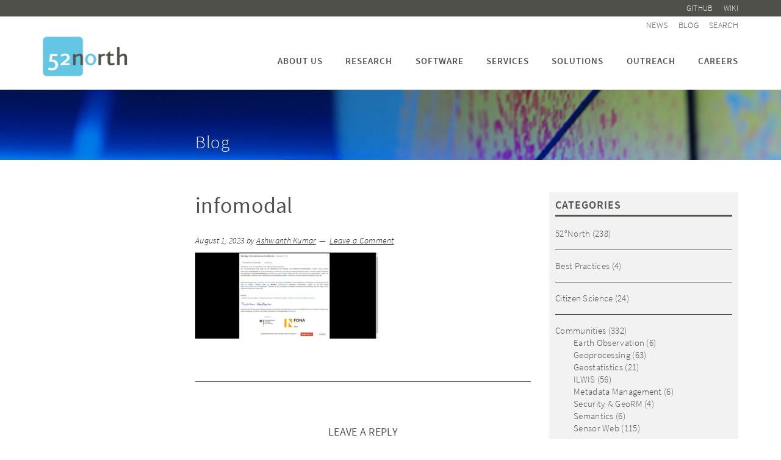

--- FILE ---
content_type: text/html; charset=UTF-8
request_url: https://blog.52north.org/2023/08/02/kommonitor-mid-term-blog/infomodal/
body_size: 11777
content:
<!DOCTYPE html>
<html lang="en-US">
<head >
<meta charset="UTF-8" />
<meta name="viewport" content="width=device-width, initial-scale=1" />
<meta name='robots' content='index, follow, max-image-preview:large, max-snippet:-1, max-video-preview:-1' />

<script>
MathJax = {
  tex: {
    inlineMath: [['$','$'],['\\(','\\)']], 
    processEscapes: true,
    tags: 'ams'
  },
  options: {
    ignoreHtmlClass: 'tex2jax_ignore|editor-rich-text'
  }
};
</script>

	<!-- This site is optimized with the Yoast SEO plugin v26.6 - https://yoast.com/wordpress/plugins/seo/ -->
	<title>infomodal - Blog - 52north</title>
	<link rel="canonical" href="https://blog.52north.org/2023/08/02/kommonitor-mid-term-blog/infomodal/" />
	<meta property="og:locale" content="en_US" />
	<meta property="og:type" content="article" />
	<meta property="og:title" content="infomodal - Blog - 52north" />
	<meta property="og:url" content="https://blog.52north.org/2023/08/02/kommonitor-mid-term-blog/infomodal/" />
	<meta property="og:site_name" content="Blog - 52north" />
	<meta property="og:image" content="https://blog.52north.org/2023/08/02/kommonitor-mid-term-blog/infomodal" />
	<meta property="og:image:width" content="512" />
	<meta property="og:image:height" content="241" />
	<meta property="og:image:type" content="image/png" />
	<meta name="twitter:card" content="summary_large_image" />
	<script type="application/ld+json" class="yoast-schema-graph">{"@context":"https://schema.org","@graph":[{"@type":"WebPage","@id":"https://blog.52north.org/2023/08/02/kommonitor-mid-term-blog/infomodal/","url":"https://blog.52north.org/2023/08/02/kommonitor-mid-term-blog/infomodal/","name":"infomodal - Blog - 52north","isPartOf":{"@id":"https://blog.52north.org/#website"},"primaryImageOfPage":{"@id":"https://blog.52north.org/2023/08/02/kommonitor-mid-term-blog/infomodal/#primaryimage"},"image":{"@id":"https://blog.52north.org/2023/08/02/kommonitor-mid-term-blog/infomodal/#primaryimage"},"thumbnailUrl":"https://blog.52north.org/wp-content/uploads/sites/2/2023/08/infomodal-e1690879050575.png","datePublished":"2023-08-01T08:27:44+00:00","breadcrumb":{"@id":"https://blog.52north.org/2023/08/02/kommonitor-mid-term-blog/infomodal/#breadcrumb"},"inLanguage":"en-US","potentialAction":[{"@type":"ReadAction","target":["https://blog.52north.org/2023/08/02/kommonitor-mid-term-blog/infomodal/"]}]},{"@type":"ImageObject","inLanguage":"en-US","@id":"https://blog.52north.org/2023/08/02/kommonitor-mid-term-blog/infomodal/#primaryimage","url":"https://blog.52north.org/wp-content/uploads/sites/2/2023/08/infomodal-e1690879050575.png","contentUrl":"https://blog.52north.org/wp-content/uploads/sites/2/2023/08/infomodal-e1690879050575.png","width":512,"height":241},{"@type":"BreadcrumbList","@id":"https://blog.52north.org/2023/08/02/kommonitor-mid-term-blog/infomodal/#breadcrumb","itemListElement":[{"@type":"ListItem","position":1,"name":"Startseite","item":"https://blog.52north.org/"},{"@type":"ListItem","position":2,"name":"KomMonitor: Migration to Angular &#8211; MidTerm Blog Post","item":"https://blog.52north.org/2023/08/02/kommonitor-mid-term-blog/"},{"@type":"ListItem","position":3,"name":"infomodal"}]},{"@type":"WebSite","@id":"https://blog.52north.org/#website","url":"https://blog.52north.org/","name":"Blog - 52north","description":"Sensor Web, Geoprocessing, Security &amp; GeoRM, Geostatistics, Semantics, 3D, Ilwis, Earth Observation","potentialAction":[{"@type":"SearchAction","target":{"@type":"EntryPoint","urlTemplate":"https://blog.52north.org/?s={search_term_string}"},"query-input":{"@type":"PropertyValueSpecification","valueRequired":true,"valueName":"search_term_string"}}],"inLanguage":"en-US"}]}</script>
	<!-- / Yoast SEO plugin. -->


<link rel='dns-prefetch' href='//cdn.jsdelivr.net' />
<link rel="alternate" type="application/rss+xml" title="Blog - 52north &raquo; Feed" href="https://blog.52north.org/feed/" />
<link rel="alternate" type="application/rss+xml" title="Blog - 52north &raquo; Comments Feed" href="https://blog.52north.org/comments/feed/" />
<link rel="alternate" type="application/rss+xml" title="Blog - 52north &raquo; infomodal Comments Feed" href="https://blog.52north.org/2023/08/02/kommonitor-mid-term-blog/infomodal/feed/" />
<link rel="alternate" title="oEmbed (JSON)" type="application/json+oembed" href="https://blog.52north.org/wp-json/oembed/1.0/embed?url=https%3A%2F%2Fblog.52north.org%2F2023%2F08%2F02%2Fkommonitor-mid-term-blog%2Finfomodal%2F" />
<link rel="alternate" title="oEmbed (XML)" type="text/xml+oembed" href="https://blog.52north.org/wp-json/oembed/1.0/embed?url=https%3A%2F%2Fblog.52north.org%2F2023%2F08%2F02%2Fkommonitor-mid-term-blog%2Finfomodal%2F&#038;format=xml" />
<style id='wp-img-auto-sizes-contain-inline-css' type='text/css'>
img:is([sizes=auto i],[sizes^="auto," i]){contain-intrinsic-size:3000px 1500px}
/*# sourceURL=wp-img-auto-sizes-contain-inline-css */
</style>
<style id='wp-emoji-styles-inline-css' type='text/css'>

	img.wp-smiley, img.emoji {
		display: inline !important;
		border: none !important;
		box-shadow: none !important;
		height: 1em !important;
		width: 1em !important;
		margin: 0 0.07em !important;
		vertical-align: -0.1em !important;
		background: none !important;
		padding: 0 !important;
	}
/*# sourceURL=wp-emoji-styles-inline-css */
</style>
<style id='wp-block-library-inline-css' type='text/css'>
:root{--wp-block-synced-color:#7a00df;--wp-block-synced-color--rgb:122,0,223;--wp-bound-block-color:var(--wp-block-synced-color);--wp-editor-canvas-background:#ddd;--wp-admin-theme-color:#007cba;--wp-admin-theme-color--rgb:0,124,186;--wp-admin-theme-color-darker-10:#006ba1;--wp-admin-theme-color-darker-10--rgb:0,107,160.5;--wp-admin-theme-color-darker-20:#005a87;--wp-admin-theme-color-darker-20--rgb:0,90,135;--wp-admin-border-width-focus:2px}@media (min-resolution:192dpi){:root{--wp-admin-border-width-focus:1.5px}}.wp-element-button{cursor:pointer}:root .has-very-light-gray-background-color{background-color:#eee}:root .has-very-dark-gray-background-color{background-color:#313131}:root .has-very-light-gray-color{color:#eee}:root .has-very-dark-gray-color{color:#313131}:root .has-vivid-green-cyan-to-vivid-cyan-blue-gradient-background{background:linear-gradient(135deg,#00d084,#0693e3)}:root .has-purple-crush-gradient-background{background:linear-gradient(135deg,#34e2e4,#4721fb 50%,#ab1dfe)}:root .has-hazy-dawn-gradient-background{background:linear-gradient(135deg,#faaca8,#dad0ec)}:root .has-subdued-olive-gradient-background{background:linear-gradient(135deg,#fafae1,#67a671)}:root .has-atomic-cream-gradient-background{background:linear-gradient(135deg,#fdd79a,#004a59)}:root .has-nightshade-gradient-background{background:linear-gradient(135deg,#330968,#31cdcf)}:root .has-midnight-gradient-background{background:linear-gradient(135deg,#020381,#2874fc)}:root{--wp--preset--font-size--normal:16px;--wp--preset--font-size--huge:42px}.has-regular-font-size{font-size:1em}.has-larger-font-size{font-size:2.625em}.has-normal-font-size{font-size:var(--wp--preset--font-size--normal)}.has-huge-font-size{font-size:var(--wp--preset--font-size--huge)}.has-text-align-center{text-align:center}.has-text-align-left{text-align:left}.has-text-align-right{text-align:right}.has-fit-text{white-space:nowrap!important}#end-resizable-editor-section{display:none}.aligncenter{clear:both}.items-justified-left{justify-content:flex-start}.items-justified-center{justify-content:center}.items-justified-right{justify-content:flex-end}.items-justified-space-between{justify-content:space-between}.screen-reader-text{border:0;clip-path:inset(50%);height:1px;margin:-1px;overflow:hidden;padding:0;position:absolute;width:1px;word-wrap:normal!important}.screen-reader-text:focus{background-color:#ddd;clip-path:none;color:#444;display:block;font-size:1em;height:auto;left:5px;line-height:normal;padding:15px 23px 14px;text-decoration:none;top:5px;width:auto;z-index:100000}html :where(.has-border-color){border-style:solid}html :where([style*=border-top-color]){border-top-style:solid}html :where([style*=border-right-color]){border-right-style:solid}html :where([style*=border-bottom-color]){border-bottom-style:solid}html :where([style*=border-left-color]){border-left-style:solid}html :where([style*=border-width]){border-style:solid}html :where([style*=border-top-width]){border-top-style:solid}html :where([style*=border-right-width]){border-right-style:solid}html :where([style*=border-bottom-width]){border-bottom-style:solid}html :where([style*=border-left-width]){border-left-style:solid}html :where(img[class*=wp-image-]){height:auto;max-width:100%}:where(figure){margin:0 0 1em}html :where(.is-position-sticky){--wp-admin--admin-bar--position-offset:var(--wp-admin--admin-bar--height,0px)}@media screen and (max-width:600px){html :where(.is-position-sticky){--wp-admin--admin-bar--position-offset:0px}}

/*# sourceURL=wp-block-library-inline-css */
</style><style id='global-styles-inline-css' type='text/css'>
:root{--wp--preset--aspect-ratio--square: 1;--wp--preset--aspect-ratio--4-3: 4/3;--wp--preset--aspect-ratio--3-4: 3/4;--wp--preset--aspect-ratio--3-2: 3/2;--wp--preset--aspect-ratio--2-3: 2/3;--wp--preset--aspect-ratio--16-9: 16/9;--wp--preset--aspect-ratio--9-16: 9/16;--wp--preset--color--black: #000000;--wp--preset--color--cyan-bluish-gray: #abb8c3;--wp--preset--color--white: #ffffff;--wp--preset--color--pale-pink: #f78da7;--wp--preset--color--vivid-red: #cf2e2e;--wp--preset--color--luminous-vivid-orange: #ff6900;--wp--preset--color--luminous-vivid-amber: #fcb900;--wp--preset--color--light-green-cyan: #7bdcb5;--wp--preset--color--vivid-green-cyan: #00d084;--wp--preset--color--pale-cyan-blue: #8ed1fc;--wp--preset--color--vivid-cyan-blue: #0693e3;--wp--preset--color--vivid-purple: #9b51e0;--wp--preset--gradient--vivid-cyan-blue-to-vivid-purple: linear-gradient(135deg,rgb(6,147,227) 0%,rgb(155,81,224) 100%);--wp--preset--gradient--light-green-cyan-to-vivid-green-cyan: linear-gradient(135deg,rgb(122,220,180) 0%,rgb(0,208,130) 100%);--wp--preset--gradient--luminous-vivid-amber-to-luminous-vivid-orange: linear-gradient(135deg,rgb(252,185,0) 0%,rgb(255,105,0) 100%);--wp--preset--gradient--luminous-vivid-orange-to-vivid-red: linear-gradient(135deg,rgb(255,105,0) 0%,rgb(207,46,46) 100%);--wp--preset--gradient--very-light-gray-to-cyan-bluish-gray: linear-gradient(135deg,rgb(238,238,238) 0%,rgb(169,184,195) 100%);--wp--preset--gradient--cool-to-warm-spectrum: linear-gradient(135deg,rgb(74,234,220) 0%,rgb(151,120,209) 20%,rgb(207,42,186) 40%,rgb(238,44,130) 60%,rgb(251,105,98) 80%,rgb(254,248,76) 100%);--wp--preset--gradient--blush-light-purple: linear-gradient(135deg,rgb(255,206,236) 0%,rgb(152,150,240) 100%);--wp--preset--gradient--blush-bordeaux: linear-gradient(135deg,rgb(254,205,165) 0%,rgb(254,45,45) 50%,rgb(107,0,62) 100%);--wp--preset--gradient--luminous-dusk: linear-gradient(135deg,rgb(255,203,112) 0%,rgb(199,81,192) 50%,rgb(65,88,208) 100%);--wp--preset--gradient--pale-ocean: linear-gradient(135deg,rgb(255,245,203) 0%,rgb(182,227,212) 50%,rgb(51,167,181) 100%);--wp--preset--gradient--electric-grass: linear-gradient(135deg,rgb(202,248,128) 0%,rgb(113,206,126) 100%);--wp--preset--gradient--midnight: linear-gradient(135deg,rgb(2,3,129) 0%,rgb(40,116,252) 100%);--wp--preset--font-size--small: 13px;--wp--preset--font-size--medium: 20px;--wp--preset--font-size--large: 36px;--wp--preset--font-size--x-large: 42px;--wp--preset--spacing--20: 0.44rem;--wp--preset--spacing--30: 0.67rem;--wp--preset--spacing--40: 1rem;--wp--preset--spacing--50: 1.5rem;--wp--preset--spacing--60: 2.25rem;--wp--preset--spacing--70: 3.38rem;--wp--preset--spacing--80: 5.06rem;--wp--preset--shadow--natural: 6px 6px 9px rgba(0, 0, 0, 0.2);--wp--preset--shadow--deep: 12px 12px 50px rgba(0, 0, 0, 0.4);--wp--preset--shadow--sharp: 6px 6px 0px rgba(0, 0, 0, 0.2);--wp--preset--shadow--outlined: 6px 6px 0px -3px rgb(255, 255, 255), 6px 6px rgb(0, 0, 0);--wp--preset--shadow--crisp: 6px 6px 0px rgb(0, 0, 0);}:where(.is-layout-flex){gap: 0.5em;}:where(.is-layout-grid){gap: 0.5em;}body .is-layout-flex{display: flex;}.is-layout-flex{flex-wrap: wrap;align-items: center;}.is-layout-flex > :is(*, div){margin: 0;}body .is-layout-grid{display: grid;}.is-layout-grid > :is(*, div){margin: 0;}:where(.wp-block-columns.is-layout-flex){gap: 2em;}:where(.wp-block-columns.is-layout-grid){gap: 2em;}:where(.wp-block-post-template.is-layout-flex){gap: 1.25em;}:where(.wp-block-post-template.is-layout-grid){gap: 1.25em;}.has-black-color{color: var(--wp--preset--color--black) !important;}.has-cyan-bluish-gray-color{color: var(--wp--preset--color--cyan-bluish-gray) !important;}.has-white-color{color: var(--wp--preset--color--white) !important;}.has-pale-pink-color{color: var(--wp--preset--color--pale-pink) !important;}.has-vivid-red-color{color: var(--wp--preset--color--vivid-red) !important;}.has-luminous-vivid-orange-color{color: var(--wp--preset--color--luminous-vivid-orange) !important;}.has-luminous-vivid-amber-color{color: var(--wp--preset--color--luminous-vivid-amber) !important;}.has-light-green-cyan-color{color: var(--wp--preset--color--light-green-cyan) !important;}.has-vivid-green-cyan-color{color: var(--wp--preset--color--vivid-green-cyan) !important;}.has-pale-cyan-blue-color{color: var(--wp--preset--color--pale-cyan-blue) !important;}.has-vivid-cyan-blue-color{color: var(--wp--preset--color--vivid-cyan-blue) !important;}.has-vivid-purple-color{color: var(--wp--preset--color--vivid-purple) !important;}.has-black-background-color{background-color: var(--wp--preset--color--black) !important;}.has-cyan-bluish-gray-background-color{background-color: var(--wp--preset--color--cyan-bluish-gray) !important;}.has-white-background-color{background-color: var(--wp--preset--color--white) !important;}.has-pale-pink-background-color{background-color: var(--wp--preset--color--pale-pink) !important;}.has-vivid-red-background-color{background-color: var(--wp--preset--color--vivid-red) !important;}.has-luminous-vivid-orange-background-color{background-color: var(--wp--preset--color--luminous-vivid-orange) !important;}.has-luminous-vivid-amber-background-color{background-color: var(--wp--preset--color--luminous-vivid-amber) !important;}.has-light-green-cyan-background-color{background-color: var(--wp--preset--color--light-green-cyan) !important;}.has-vivid-green-cyan-background-color{background-color: var(--wp--preset--color--vivid-green-cyan) !important;}.has-pale-cyan-blue-background-color{background-color: var(--wp--preset--color--pale-cyan-blue) !important;}.has-vivid-cyan-blue-background-color{background-color: var(--wp--preset--color--vivid-cyan-blue) !important;}.has-vivid-purple-background-color{background-color: var(--wp--preset--color--vivid-purple) !important;}.has-black-border-color{border-color: var(--wp--preset--color--black) !important;}.has-cyan-bluish-gray-border-color{border-color: var(--wp--preset--color--cyan-bluish-gray) !important;}.has-white-border-color{border-color: var(--wp--preset--color--white) !important;}.has-pale-pink-border-color{border-color: var(--wp--preset--color--pale-pink) !important;}.has-vivid-red-border-color{border-color: var(--wp--preset--color--vivid-red) !important;}.has-luminous-vivid-orange-border-color{border-color: var(--wp--preset--color--luminous-vivid-orange) !important;}.has-luminous-vivid-amber-border-color{border-color: var(--wp--preset--color--luminous-vivid-amber) !important;}.has-light-green-cyan-border-color{border-color: var(--wp--preset--color--light-green-cyan) !important;}.has-vivid-green-cyan-border-color{border-color: var(--wp--preset--color--vivid-green-cyan) !important;}.has-pale-cyan-blue-border-color{border-color: var(--wp--preset--color--pale-cyan-blue) !important;}.has-vivid-cyan-blue-border-color{border-color: var(--wp--preset--color--vivid-cyan-blue) !important;}.has-vivid-purple-border-color{border-color: var(--wp--preset--color--vivid-purple) !important;}.has-vivid-cyan-blue-to-vivid-purple-gradient-background{background: var(--wp--preset--gradient--vivid-cyan-blue-to-vivid-purple) !important;}.has-light-green-cyan-to-vivid-green-cyan-gradient-background{background: var(--wp--preset--gradient--light-green-cyan-to-vivid-green-cyan) !important;}.has-luminous-vivid-amber-to-luminous-vivid-orange-gradient-background{background: var(--wp--preset--gradient--luminous-vivid-amber-to-luminous-vivid-orange) !important;}.has-luminous-vivid-orange-to-vivid-red-gradient-background{background: var(--wp--preset--gradient--luminous-vivid-orange-to-vivid-red) !important;}.has-very-light-gray-to-cyan-bluish-gray-gradient-background{background: var(--wp--preset--gradient--very-light-gray-to-cyan-bluish-gray) !important;}.has-cool-to-warm-spectrum-gradient-background{background: var(--wp--preset--gradient--cool-to-warm-spectrum) !important;}.has-blush-light-purple-gradient-background{background: var(--wp--preset--gradient--blush-light-purple) !important;}.has-blush-bordeaux-gradient-background{background: var(--wp--preset--gradient--blush-bordeaux) !important;}.has-luminous-dusk-gradient-background{background: var(--wp--preset--gradient--luminous-dusk) !important;}.has-pale-ocean-gradient-background{background: var(--wp--preset--gradient--pale-ocean) !important;}.has-electric-grass-gradient-background{background: var(--wp--preset--gradient--electric-grass) !important;}.has-midnight-gradient-background{background: var(--wp--preset--gradient--midnight) !important;}.has-small-font-size{font-size: var(--wp--preset--font-size--small) !important;}.has-medium-font-size{font-size: var(--wp--preset--font-size--medium) !important;}.has-large-font-size{font-size: var(--wp--preset--font-size--large) !important;}.has-x-large-font-size{font-size: var(--wp--preset--font-size--x-large) !important;}
/*# sourceURL=global-styles-inline-css */
</style>

<style id='classic-theme-styles-inline-css' type='text/css'>
/*! This file is auto-generated */
.wp-block-button__link{color:#fff;background-color:#32373c;border-radius:9999px;box-shadow:none;text-decoration:none;padding:calc(.667em + 2px) calc(1.333em + 2px);font-size:1.125em}.wp-block-file__button{background:#32373c;color:#fff;text-decoration:none}
/*# sourceURL=/wp-includes/css/classic-themes.min.css */
</style>
<link rel='stylesheet' id='menu-image-css' href='https://blog.52north.org/wp-content/plugins/menu-image/includes/css/menu-image.css?ver=3.13' type='text/css' media='all' />
<link rel='stylesheet' id='dashicons-css' href='https://blog.52north.org/wp-includes/css/dashicons.min.css?ver=4da3281b5e5d3df67fe91a497bf0b7ee' type='text/css' media='all' />
<link rel='stylesheet' id='wp-mcm-styles-css' href='https://blog.52north.org/wp-content/plugins/wp-media-category-management/css/wp-mcm-styles.css?ver=2.5.0.1' type='text/css' media='all' />
<link rel='stylesheet' id='font-awesome-css' href='https://blog.52north.org/wp-content/themes/52north/css/font-awesome.min.css?ver=4.6.3' type='text/css' media='all' />
<link rel='stylesheet' id='google-fonts-css' href='https://blog.52north.org/wp-content/themes/52north/css/google-fonts-local.min.css?ver=1.0.0' type='text/css' media='all' />
<link rel='stylesheet' id='eeb-css-frontend-css' href='https://blog.52north.org/wp-content/plugins/email-encoder-bundle/core/includes/assets/css/style.css?ver=251113-130742' type='text/css' media='all' />
<link rel='stylesheet' id='blox-lite-default-styles-css' href='https://blog.52north.org/wp-content/plugins/blox-lite/assets/css/default.css?ver=1.2.8' type='text/css' media='all' />
<link rel='stylesheet' id='cn-public-css' href='//blog.52north.org/wp-content/plugins/connections/assets/dist/frontend/style.css?ver=10.4.66-1731659029' type='text/css' media='all' />
<link rel='stylesheet' id='cnt-profile-css' href='//blog.52north.org/wp-content/plugins/connections/templates/profile/profile.css?ver=3.0' type='text/css' media='all' />
<link rel='stylesheet' id='cn-brandicons-css' href='//blog.52north.org/wp-content/plugins/connections/assets/vendor/icomoon-brands/style.css?ver=10.4.66' type='text/css' media='all' />
<link rel='stylesheet' id='cn-chosen-css' href='//blog.52north.org/wp-content/plugins/connections/assets/vendor/chosen/chosen.min.css?ver=1.8.7' type='text/css' media='all' />
<link rel='stylesheet' id='cn-public-custom-css' href='https://blog.52north.org/wp-content/themes/52north/connections-templates/cn-custom.css?ver=10.4.66' type='text/css' media='all' />
<link rel='stylesheet' id='52-north-theme-css' href='https://blog.52north.org/wp-content/themes/52north/style.css?ver=1.0.0' type='text/css' media='all' />
<link rel='stylesheet' id='zotpress.shortcode.min.css-css' href='https://blog.52north.org/wp-content/plugins/zotpress/css/zotpress.shortcode.min.css?ver=7.4' type='text/css' media='all' />
<script type="text/javascript" src="https://blog.52north.org/wp-includes/js/jquery/jquery.min.js?ver=3.7.1" id="jquery-core-js"></script>
<script type="text/javascript" src="https://blog.52north.org/wp-includes/js/jquery/jquery-migrate.min.js?ver=3.4.1" id="jquery-migrate-js"></script>
<script type="text/javascript" src="https://blog.52north.org/wp-content/plugins/equal-height-columns/public/js/equal-height-columns-public.js?ver=1.2.1" id="equal-height-columns-js"></script>
<script type="text/javascript" src="https://blog.52north.org/wp-content/themes/52north/js/global.js?ver=1.0.0" id="global-script-js"></script>
<script type="text/javascript" src="https://blog.52north.org/wp-content/themes/52north/js/toggle-search.js?ver=1.0.0" id="toggle-search-js"></script>
<script></script><link rel="https://api.w.org/" href="https://blog.52north.org/wp-json/" /><link rel="alternate" title="JSON" type="application/json" href="https://blog.52north.org/wp-json/wp/v2/media/9524" /><link rel="EditURI" type="application/rsd+xml" title="RSD" href="https://blog.52north.org/xmlrpc.php?rsd" />

<link rel='shortlink' href='https://blog.52north.org/?p=9524' />
<style type="text/css">
.feedzy-rss-link-icon:after {
	content: url("https://blog.52north.org/wp-content/plugins/feedzy-rss-feeds/img/external-link.png");
	margin-left: 3px;
}
</style>
		<style>
.qtranxs_flag_en {background-image: url(https://blog.52north.org/wp-content/plugins/qtranslate-xt-3.15.2/flags/gb.png); background-repeat: no-repeat;}
</style>
<link hreflang="en" href="https://blog.52north.org/2023/08/02/kommonitor-mid-term-blog/infomodal/" rel="alternate" />
<link hreflang="x-default" href="https://blog.52north.org/2023/08/02/kommonitor-mid-term-blog/infomodal/" rel="alternate" />
<meta name="generator" content="qTranslate-XT 3.15.2" />
<link rel="icon" href="https://blog.52north.org/wp-content/themes/52north/images/favicon.ico" />
<meta name="referrer" content="same-origin" /><style type="text/css">.site-title a { background: url(https://blog.52north.org/wp-content/uploads/sites/2/2017/12/logo-main.png) no-repeat !important; }</style>
<!-- ADD FAVICON PACKAGE -->
<link rel="apple-touch-icon" sizes="57x57" href="https://blog.52north.org/wp-content/themes/52north/images/favicon-package/apple-touch-icon-57x57.png">
<link rel="apple-touch-icon" sizes="114x114" href="https://blog.52north.org/wp-content/themes/52north/images/favicon-package/apple-touch-icon-114x114.png">
<link rel="apple-touch-icon" sizes="72x72" href="https://blog.52north.org/wp-content/themes/52north/images/favicon-package/apple-touch-icon-72x72.png">
<link rel="apple-touch-icon" sizes="144x144" href="https://blog.52north.org/wp-content/themes/52north/images/favicon-package/apple-touch-icon-144x144.png">
<link rel="apple-touch-icon" sizes="60x60" href="https://blog.52north.org/wp-content/themes/52north/images/favicon-package/apple-touch-icon-60x60.png">
<link rel="apple-touch-icon" sizes="120x120" href="https://blog.52north.org/wp-content/themes/52north/images/favicon-package/apple-touch-icon-120x120.png">
<link rel="apple-touch-icon" sizes="76x76" href="https://blog.52north.org/wp-content/themes/52north/images/favicon-package/apple-touch-icon-76x76.png">
<link rel="apple-touch-icon" sizes="152x152" href="https://blog.52north.org/wp-content/themes/52north/images/favicon-package/apple-touch-icon-152x152.png">
<link rel="apple-touch-icon" sizes="180x180" href="https://blog.52north.org/wp-content/themes/52north/images/favicon-package/apple-touch-icon-180x180.png">
<link rel="icon" type="image/png" href="https://blog.52north.org/wp-content/themes/52north/images/favicon-package/favicon-192x192.png" sizes="192x192">
<link rel="icon" type="image/png" href="https://blog.52north.org/wp-content/themes/52north/images/favicon-package/favicon-160x160.png" sizes="160x160">
<link rel="icon" type="image/png" href="https://blog.52north.org/wp-content/themes/52north/images/favicon-package/favicon-96x96.png" sizes="96x96">
<link rel="icon" type="image/png" href="https://blog.52north.org/wp-content/themes/52north/images/favicon-package/favicon-16x16.png" sizes="16x16">
<link rel="icon" type="image/png" href="https://blog.52north.org/wp-content/themes/52north/images/favicon-package/favicon-32x32.png" sizes="32x32">
<link rel="Shortcut Icon" href="https://blog.52north.org/wp-content/themes/52north/images/favicon-package/favicon.ico" type="image/x-icon" />
<meta name="msapplication-TileColor" content="#2b5797">
<meta name="msapplication-TileImage" content="https://blog.52north.org/wp-content/themes/52north/images/favicon-package/mstile-144x144.png">
<!-- End favicon package -->
<meta name="generator" content="Powered by WPBakery Page Builder - drag and drop page builder for WordPress."/>
<noscript><style> .wpb_animate_when_almost_visible { opacity: 1; }</style></noscript></head>
<body class="attachment wp-singular attachment-template-default single single-attachment postid-9524 attachmentid-9524 attachment-png wp-theme-genesis wp-child-theme-52north custom-header header-image header-full-width sidebar-content-sidebar genesis-breadcrumbs-hidden genesis-footer-widgets-hidden fiftytwonorthblog wpb-js-composer js-comp-ver-8.7.2 vc_responsive fiftytwonorth-blog fiftytwonorth-blog-single"><div class="site-container"><header class="site-header"><div class="wrap"><nav class="nav-header-right1"><div class="wrap"><ul id="menu-meta-menu-1" class="genesis-nav-menu"><li id="menu-item-55" class="menu-item menu-item-type-custom menu-item-object-custom menu-item-55"><a href="https://github.com/52North">Github</a></li>
<li id="menu-item-52" class="menu-item menu-item-type-custom menu-item-object-custom menu-item-52"><a href="https://wiki.52north.org">Wiki</a></li>
</ul></div></nav><nav class="nav-header-right2"><div class="wrap"><ul id="menu-meta-menu-2" class="genesis-nav-menu"><li id="menu-item-12321" class="menu-item menu-item-type-post_type menu-item-object-page current_page_parent menu-item-12321"><a href="https://52north.org/news/">News</a></li>
<li id="menu-item-83" class="menu-item menu-item-type-custom menu-item-object-custom menu-item-83"><a href="https://blog.52north.org/">Blog</a></li>
<li id="menu-item-84" class="toggle-search menu-item menu-item-type-custom menu-item-object-custom menu-item-84"><a href="#search-wrap">Search</a></li>
</ul></div></nav><div class="mobile-title-area"><h1 class="site-title"><a href="https://52north.org/">52°North Spatial Information Research GmbH</a></h1><h2 class="site-description">exploring horizons</h2></div><div class="search-wrap" id="toggle-search"><div class="wrap">
<form class="search-form" method="get" action="/" role="search" itemprop="potentialAction" itemscope itemtype="http://schema.org/SearchAction"><input class="search-form-input" type="search" name="s" id="searchform-1" placeholder="Search this website"><input class="search-form-submit" type="submit" value="Search"><meta content="https://52north.org/?s={s}"></form></div></div>
<nav class="nav-header-main"><div class="wrap"><ul id="menu-main-menu" class="genesis-nav-menu">
		<li class="title-area"><h1 class="site-title"><a href="https://52north.org/">52°North Spatial Information Research GmbH</a></h1><h2 class="site-description">exploring horizons</h2></li><li id="menu-item-974" class="menu-item menu-item-type-post_type menu-item-object-page menu-item-has-children menu-item-974"><a href="https://52north.org/about-us/">About us</a>
<ul class="sub-menu">
	<li id="menu-item-8998" class="menu-item menu-item-type-post_type menu-item-object-page menu-item-8998"><a href="https://52north.org/about-us/profile/">Profile</a></li>
	<li id="menu-item-357" class="menu-item menu-item-type-post_type menu-item-object-page menu-item-357"><a href="https://52north.org/about-us/scientific-technical-advisory-board/">Scientific &amp; Technical Advisory Board</a></li>
	<li id="menu-item-8886" class="menu-item menu-item-type-post_type menu-item-object-page menu-item-8886"><a href="https://52north.org/about-us/shareholders/">Shareholders</a></li>
	<li id="menu-item-356" class="menu-item menu-item-type-post_type menu-item-object-page menu-item-356"><a href="https://52north.org/about-us/affiliations/">Affiliations</a></li>
	<li id="menu-item-382" class="menu-item menu-item-type-post_type menu-item-object-page menu-item-382"><a href="https://52north.org/about-us/contact-us/">Contact us</a></li>
</ul>
</li>
<li id="menu-item-976" class="menu-item menu-item-type-post_type menu-item-object-page menu-item-has-children menu-item-976"><a href="https://52north.org/research/">Research</a>
<ul class="sub-menu">
	<li id="menu-item-8973" class="menu-item menu-item-type-post_type menu-item-object-page menu-item-8973"><a href="https://52north.org/research/scope/">Scope</a></li>
	<li id="menu-item-8915" class="menu-item menu-item-type-post_type menu-item-object-page menu-item-8915"><a href="https://52north.org/research/associated-labs/">Associated Labs</a></li>
	<li id="menu-item-9708" class="menu-item menu-item-type-post_type menu-item-object-page menu-item-9708"><a href="https://52north.org/research/publications/">Publications</a></li>
</ul>
</li>
<li id="menu-item-4316" class="menu-item menu-item-type-post_type menu-item-object-page menu-item-has-children menu-item-4316"><a href="https://52north.org/software/">Software</a>
<ul class="sub-menu">
	<li id="menu-item-1098" class="menu-item menu-item-type-post_type menu-item-object-page menu-item-1098"><a href="https://52north.org/software/software-components/">Software components</a></li>
	<li id="menu-item-372" class="menu-item menu-item-type-post_type menu-item-object-page menu-item-372"><a href="https://52north.org/software/licensing/">Licensing</a></li>
	<li id="menu-item-47" class="menu-item menu-item-type-post_type menu-item-object-page menu-item-47"><a href="https://52north.org/software/contribute/">Contribute</a></li>
</ul>
</li>
<li id="menu-item-11853" class="menu-item menu-item-type-post_type menu-item-object-page menu-item-11853"><a href="https://52north.org/services/">Services</a></li>
<li id="menu-item-14265" class="menu-item menu-item-type-post_type menu-item-object-page menu-item-14265"><a href="https://52north.org/solutions/">Solutions</a></li>
<li id="menu-item-12689" class="menu-item menu-item-type-post_type menu-item-object-page menu-item-12689"><a href="https://52north.org/outreach-dissemination/">Outreach</a></li>
<li id="menu-item-9435" class="menu-item menu-item-type-post_type menu-item-object-page menu-item-9435"><a href="https://52north.org/about-us/career-opportunities/">Careers</a></li>
</ul></div></nav></div></header><nav class="nav-fixed-side"></nav>			<div id="blox_global_6339" class="blox-container blox-content-image  blox-scope-global fiftytwonorth-subheader">
				<div class="blox-wrap ">
					
		<div class="blox-image-container custom ">
									<div class="blox-image-wrap blox-image-background" style="background-image: url(https://blog.52north.org/wp-content/uploads/sites/2/2017/09/b7.jpg)">
							<div class="blox-caption-container"><div class="blox-caption-wrap">Blog</div></div>						</div>
								</div>

						</div>
			</div>
			<div class="site-inner"><div class="content-sidebar-wrap"><aside class="sidebar sidebar-primary widget-area" role="complementary" aria-label="Primary Sidebar"></aside><main class="content"><article class="post-9524 attachment type-attachment status-inherit entry" aria-label="infomodal"><header class="entry-header"><h1 class="entry-title">infomodal</h1>
<p class="entry-meta"><time class="entry-time">August 1, 2023</time> by <span class="entry-author"><a href="https://blog.52north.org/author/ashwanthkumar/" class="entry-author-link" rel="author"><span class="entry-author-name">Ashwanth Kumar</span></a></span> <span class="entry-comments-link"><a href="https://blog.52north.org/2023/08/02/kommonitor-mid-term-blog/infomodal/#respond">Leave a Comment</a></span> </p></header><div class="entry-content"><p class="attachment"><a href='https://blog.52north.org/wp-content/uploads/sites/2/2023/08/infomodal-e1690879050575.png'><img decoding="async" width="300" height="141" src="https://blog.52north.org/wp-content/uploads/sites/2/2023/08/infomodal-e1690879050575-300x141.png" class="attachment-medium size-medium" alt="" srcset="https://blog.52north.org/wp-content/uploads/sites/2/2023/08/infomodal-e1690879050575-300x141.png 300w, https://blog.52north.org/wp-content/uploads/sites/2/2023/08/infomodal-e1690879050575-360x169.png 360w, https://blog.52north.org/wp-content/uploads/sites/2/2023/08/infomodal-e1690879050575-24x11.png 24w, https://blog.52north.org/wp-content/uploads/sites/2/2023/08/infomodal-e1690879050575-36x17.png 36w, https://blog.52north.org/wp-content/uploads/sites/2/2023/08/infomodal-e1690879050575-48x23.png 48w, https://blog.52north.org/wp-content/uploads/sites/2/2023/08/infomodal-e1690879050575.png 512w" sizes="(max-width: 300px) 100vw, 300px" /></a></p>
</div><footer class="entry-footer"></footer></article>	<div id="respond" class="comment-respond">
		<h3 id="reply-title" class="comment-reply-title">Leave a Reply <small><a rel="nofollow" id="cancel-comment-reply-link" href="/2023/08/02/kommonitor-mid-term-blog/infomodal/#respond" style="display:none;">Cancel reply</a></small></h3><form action="https://blog.52north.org/wp-comments-post.php" method="post" id="commentform" class="comment-form"><p class="comment-notes"><span id="email-notes">Your email address will not be published.</span> <span class="required-field-message">Required fields are marked <span class="required">*</span></span></p><p class="comment-form-comment"><label for="comment">Comment <span class="required">*</span></label> <textarea autocomplete="new-password"  id="hda99e1933"  name="hda99e1933"   cols="45" rows="8" maxlength="65525" required></textarea><textarea id="comment" aria-label="hp-comment" aria-hidden="true" name="comment" autocomplete="new-password" style="padding:0 !important;clip:rect(1px, 1px, 1px, 1px) !important;position:absolute !important;white-space:nowrap !important;height:1px !important;width:1px !important;overflow:hidden !important;" tabindex="-1"></textarea><script data-noptimize>document.getElementById("comment").setAttribute( "id", "a5fba2501a3ffc1ca3320b7f7dcc7b57" );document.getElementById("hda99e1933").setAttribute( "id", "comment" );</script></p><p class="comment-form-author"><label for="author">Name <span class="required">*</span></label> <input id="author" name="author" type="text" value="" size="30" maxlength="245" autocomplete="name" required /></p>
<p class="comment-form-email"><label for="email">Email <span class="required">*</span></label> <input id="email" name="email" type="email" value="" size="30" maxlength="100" aria-describedby="email-notes" autocomplete="email" required /></p>
<p class="comment-form-url"><label for="url">Website</label> <input id="url" name="url" type="url" value="" size="30" maxlength="200" autocomplete="url" /></p>
<p class="comment-form-cookies-consent"><input id="wp-comment-cookies-consent" name="wp-comment-cookies-consent" type="checkbox" value="yes" /> <label for="wp-comment-cookies-consent">Save my name, email, and website in this browser for the next time I comment.</label></p>
<p class="form-submit"><input name="submit" type="submit" id="submit" class="submit" value="Post Comment" /> <input type='hidden' name='comment_post_ID' value='9524' id='comment_post_ID' />
<input type='hidden' name='comment_parent' id='comment_parent' value='0' />
</p></form>	</div><!-- #respond -->
	</main></div><aside class="sidebar sidebar-secondary widget-area" role="complementary" aria-label="Secondary Sidebar"><section id="categories-2" class="widget-odd widget-first widget-1 widget widget_categories"><div class="widget-wrap"><h4 class="widget-title widgettitle">Categories</h4>

			<ul>
					<li class="cat-item cat-item-10"><a href="https://blog.52north.org/category/52north/">52&deg;North</a> (238)
</li>
	<li class="cat-item cat-item-184"><a href="https://blog.52north.org/category/best-practices/">Best Practices</a> (4)
</li>
	<li class="cat-item cat-item-176"><a href="https://blog.52north.org/category/citizen-science/">Citizen Science</a> (24)
</li>
	<li class="cat-item cat-item-1"><a href="https://blog.52north.org/category/communities/">Communities</a> (332)
<ul class='children'>
	<li class="cat-item cat-item-4"><a href="https://blog.52north.org/category/communities/earth-observation/">Earth Observation</a> (6)
</li>
	<li class="cat-item cat-item-3"><a href="https://blog.52north.org/category/communities/geoprocessing/">Geoprocessing</a> (63)
</li>
	<li class="cat-item cat-item-6"><a href="https://blog.52north.org/category/communities/geostatistics/">Geostatistics</a> (21)
</li>
	<li class="cat-item cat-item-5"><a href="https://blog.52north.org/category/communities/ilwis/">ILWIS</a> (56)
</li>
	<li class="cat-item cat-item-28"><a href="https://blog.52north.org/category/communities/metadata/">Metadata Management</a> (6)
</li>
	<li class="cat-item cat-item-9"><a href="https://blog.52north.org/category/communities/security/">Security &amp; GeoRM</a> (4)
</li>
	<li class="cat-item cat-item-7"><a href="https://blog.52north.org/category/communities/semantics/">Semantics</a> (6)
</li>
	<li class="cat-item cat-item-2"><a href="https://blog.52north.org/category/communities/sensor-web/">Sensor Web</a> (115)
</li>
</ul>
</li>
	<li class="cat-item cat-item-536"><a href="https://blog.52north.org/category/egu2020/">EGU2020</a> (4)
</li>
	<li class="cat-item cat-item-351"><a href="https://blog.52north.org/category/envirocar-2/">enviroCar</a> (66)
</li>
	<li class="cat-item cat-item-55"><a href="https://blog.52north.org/category/gsoc/">GSoC</a> (147)
</li>
	<li class="cat-item cat-item-501"><a href="https://blog.52north.org/category/innovation-challenge/">Innovation Challenge</a> (4)
</li>
	<li class="cat-item cat-item-640"><a href="https://blog.52north.org/category/kommonitor/">KomMonitor</a> (7)
</li>
	<li class="cat-item cat-item-682"><a href="https://blog.52north.org/category/machine-learning/">Machine Learning</a> (4)
<ul class='children'>
	<li class="cat-item cat-item-580"><a href="https://blog.52north.org/category/machine-learning/deep-learning/">Deep Learning</a> (2)
</li>
</ul>
</li>
	<li class="cat-item cat-item-701"><a href="https://blog.52north.org/category/research-data-infrastructures/">Research Data Infrastructures</a> (3)
</li>
	<li class="cat-item cat-item-702"><a href="https://blog.52north.org/category/spatial-data-infrastructures/">Spatial Data Infrastructures</a> (1)
</li>
	<li class="cat-item cat-item-700"><a href="https://blog.52north.org/category/spatial-data-science/">Spatial Data Science</a> (6)
</li>
	<li class="cat-item cat-item-649"><a href="https://blog.52north.org/category/student-internship/">Student Internship</a> (8)
</li>
			</ul>

			</div></section>
<section id="nav_menu-4" class="widget-even widget-2 widget widget_nav_menu"><div class="widget-wrap"><h4 class="widget-title widgettitle">Blogroll</h4>
<div class="menu-blogroll-container"><ul id="menu-blogroll" class="menu"><li id="menu-item-6342" class="menu-item menu-item-type-custom menu-item-object-custom menu-item-6342"><a href="https://developernetwork.conterra.de/de">con terra Developer Network</a></li>
<li id="menu-item-6340" class="menu-item menu-item-type-custom menu-item-object-custom menu-item-6340"><a href="https://gi-at-school.de/geospatiallearning/">GeospatialLearning</a></li>
<li id="menu-item-6341" class="menu-item menu-item-type-custom menu-item-object-custom menu-item-6341"><a href="https://gis-iq.esri.de/">GIS IQ</a></li>
</ul></div></div></section>
<section id="nav_menu-5" class="widget-odd widget-3 widget widget_nav_menu"><div class="widget-wrap"><h4 class="widget-title widgettitle">Meta</h4>
<div class="menu-meta-container"><ul id="menu-meta" class="menu"><li id="menu-item-6351" class="menu-item menu-item-type-custom menu-item-object-custom menu-item-6351"><a href="/wp-login.php">Log in</a></li>
<li id="menu-item-6352" class="menu-item menu-item-type-custom menu-item-object-custom menu-item-6352"><a href="/feed/">Entries RSS</a></li>
<li id="menu-item-6353" class="menu-item menu-item-type-custom menu-item-object-custom menu-item-6353"><a href="/comments/feed/">Comments RSS</a></li>
</ul></div></div></section>
</aside></div><div class="footer-navigation"><div class="wrap"><nav class="nav-footer-left"><div class="wrap"><ul id="menu-meta-menu-3-footer" class="menu"><li id="menu-item-3871" class="menu-item menu-item-type-post_type menu-item-object-page current_page_parent menu-item-3871"><a href="https://52north.org/news/">News</a></li>
<li id="menu-item-4036" class="n52-events-footer-menu menu-item menu-item-type-custom menu-item-object-custom menu-item-has-children menu-item-4036"><a href="https://52north.org/events">Events</a>
<ul class="sub-menu">
	<li id="menu-item-4033" class="menu-item menu-item-type-post_type menu-item-object-page menu-item-4033"><a href="https://52north.org/outreach-dissemination/geospatial-sensor-web-conferences/">52N Events</a></li>
</ul>
</li>
<li id="menu-item-3136" class="menu-item menu-item-type-post_type menu-item-object-page menu-item-3136"><a href="https://52north.org/about-us/career-opportunities/">Careers</a></li>
<li id="menu-item-736" class="menu-item menu-item-type-post_type menu-item-object-page menu-item-has-children menu-item-736"><a href="https://52north.org/about-us/contact-us/">Contact Us</a>
<ul class="sub-menu">
	<li id="menu-item-78" class="menu-item menu-item-type-post_type menu-item-object-page menu-item-78"><a href="https://52north.org/about-us/contact-us/legal-notice/">Legal Notice</a></li>
</ul>
</li>
<li id="menu-item-4882" class="menu-item menu-item-type-post_type menu-item-object-page menu-item-4882"><a href="https://52north.org/privacy-statement/">Privacy Statement</a></li>
</ul></div><h4 class="partner">Shareholders</h4><div class="wrap wrap-menu-partner"><ul id="menu-shareholders" class="menu"><li id="menu-item-8994" class="menu-item menu-item-type-post_type menu-item-object-page menu-item-8994"><a class="menu-image-title-hide menu-image-not-hovered" href="https://52north.org/about-us/shareholders/"><span class="menu-image-title-hide menu-image-title">con terra</span><img width="70" height="10" src="https://blog.52north.org/wp-content/uploads/2017/01/conterra_logo_small.png" class="menu-image menu-image-title-hide" alt="" decoding="async" loading="lazy" /></a></li>
<li id="menu-item-8996" class="menu-item menu-item-type-post_type menu-item-object-page menu-item-8996"><a class="menu-image-title-hide menu-image-not-hovered" href="https://52north.org/about-us/shareholders/"><span class="menu-image-title-hide menu-image-title">esri inc</span><img width="70" height="28" src="https://blog.52north.org/wp-content/uploads/2017/01/esri_10globelogo_small.png" class="menu-image menu-image-title-hide" alt="" decoding="async" loading="lazy" /></a></li>
<li id="menu-item-8995" class="menu-item menu-item-type-post_type menu-item-object-page menu-item-8995"><a class="menu-image-title-hide menu-image-not-hovered" href="https://52north.org/about-us/shareholders/"><span class="menu-image-title-hide menu-image-title">ifgi</span><img width="70" height="30" src="https://blog.52north.org/wp-content/uploads/2021/08/logo-ifgi-short70x30.png" class="menu-image menu-image-title-hide" alt="Institute for Geoinformatics logo" decoding="async" loading="lazy" /></a></li>
<li id="menu-item-8997" class="menu-item menu-item-type-post_type menu-item-object-page menu-item-8997"><a class="menu-image-title-hide menu-image-not-hovered" href="https://52north.org/about-us/shareholders/"><span class="menu-image-title-hide menu-image-title">itc</span><img width="35" height="40" src="https://blog.52north.org/wp-content/uploads/2017/01/itc_logo_small.png" class="menu-image menu-image-title-hide" alt="" decoding="async" loading="lazy" /></a></li>
</ul></div></nav><nav class="nav-footer-right"><div class="wrap"><ul id="menu-social-menu" class="menu"><li id="menu-item-4023" class="menu-item menu-item-type-custom menu-item-object-custom menu-item-4023"><a class="menu-image-title-hide menu-image-not-hovered" href="/feed"><span class="menu-image-title-hide menu-image-title">RSS</span><img width="24" height="24" src="https://blog.52north.org/wp-content/uploads/2017/09/rss_icon-24x24.png" class="menu-image menu-image-title-hide" alt="" decoding="async" loading="lazy" /></a></li>
<li id="menu-item-4022" class="menu-item menu-item-type-custom menu-item-object-custom menu-item-4022"><a class="menu-image-title-hide menu-image-not-hovered" href="https://www.youtube.com/user/52NorthInitiative"><span class="menu-image-title-hide menu-image-title">You Tube</span><img width="48" height="20" src="https://blog.52north.org/wp-content/uploads/2017/09/youtube_icon-48x20.png" class="menu-image menu-image-title-hide" alt="" decoding="async" loading="lazy" /></a></li>
<li id="menu-item-4021" class="menu-item menu-item-type-custom menu-item-object-custom menu-item-4021"><a class="menu-image-title-hide menu-image-not-hovered" href="https://bsky.app/profile/52north.org"><span class="menu-image-title-hide menu-image-title">Bluesky</span><img width="24" height="21" src="https://blog.52north.org/wp-content/uploads/2025/01/bluesky_logo-24x21.png" class="menu-image menu-image-title-hide" alt="bluesky logo" decoding="async" loading="lazy" /></a></li>
<li id="menu-item-12323" class="menu-item menu-item-type-custom menu-item-object-custom menu-item-12323"><a class="menu-image-title-hide menu-image-not-hovered" href="https://fosstodon.org/@52North"><span class="menu-image-title-hide menu-image-title">Fosstodon</span><img width="34" height="36" src="https://blog.52north.org/wp-content/uploads/2024/05/mastodon-34x36.png" class="menu-image menu-image-title-hide" alt="" decoding="async" loading="lazy" /></a></li>
<li id="menu-item-12324" class="menu-item menu-item-type-custom menu-item-object-custom menu-item-12324"><a href="https://www.linkedin.com/company/52-north-gmbh"><span class="menu-image-title-hide menu-image-title">LinkedIn</span><span class="dashicons dashicons-linkedin hide-menu-image-icons"></span></a></li>
</ul></div></nav></div></div><footer class="site-footer"><div class="wrap"><p>&copy;2026 by 52°North Spatial Information Research GmbH. All Rights Reserved.</p></div></footer></div><script type="speculationrules">
{"prefetch":[{"source":"document","where":{"and":[{"href_matches":"/*"},{"not":{"href_matches":["/wp-*.php","/wp-admin/*","/wp-content/uploads/sites/2/*","/wp-content/*","/wp-content/plugins/*","/wp-content/themes/52north/*","/wp-content/themes/genesis/*","/*\\?(.+)"]}},{"not":{"selector_matches":"a[rel~=\"nofollow\"]"}},{"not":{"selector_matches":".no-prefetch, .no-prefetch a"}}]},"eagerness":"conservative"}]}
</script>
<script type="text/javascript" src="//blog.52north.org/wp-content/plugins/connections/assets/vendor/picturefill/picturefill.min.js?ver=3.0.2" id="picturefill-js"></script>
<script type="text/javascript" id="zotpress.dl.min.js-js-extra">
/* <![CDATA[ */
var zpDLAJAX = {"ajaxurl":"https://blog.52north.org/wp-admin/admin-ajax.php","zpDL_nonce":"4b521bdbc0","action":"zpDLViaAJAX"};
//# sourceURL=zotpress.dl.min.js-js-extra
/* ]]> */
</script>
<script type="text/javascript" src="https://blog.52north.org/wp-content/plugins/zotpress/js/zotpress.dl.min.js?ver=7.4" id="zotpress.dl.min.js-js"></script>
<script type="text/javascript" id="zotpress.cite.min.js-js-extra">
/* <![CDATA[ */
var zpCiteAJAX = {"ajaxurl":"https://blog.52north.org/wp-admin/admin-ajax.php","zpCite_nonce":"11ac139420","action":"zpCiteViaAJAX"};
//# sourceURL=zotpress.cite.min.js-js-extra
/* ]]> */
</script>
<script type="text/javascript" src="https://blog.52north.org/wp-content/plugins/zotpress/js/zotpress.cite.min.js?ver=7.4" id="zotpress.cite.min.js-js"></script>
<script type="text/javascript" src="//cdn.jsdelivr.net/npm/mathjax@3/es5/tex-chtml.js?ver=4da3281b5e5d3df67fe91a497bf0b7ee" id="mathjax-js"></script>
<script type="text/javascript" src="https://blog.52north.org/wp-includes/js/comment-reply.min.js?ver=4da3281b5e5d3df67fe91a497bf0b7ee" id="comment-reply-js" async="async" data-wp-strategy="async" fetchpriority="low"></script>
<script type="text/javascript" src="https://blog.52north.org/wp-content/themes/52north/js/jquery.scrollTo.min.js?ver=1.4.5-beta" id="scrollTo-js"></script>
<script type="text/javascript" src="https://blog.52north.org/wp-content/themes/52north/js/jquery.localScroll.min.js?ver=1.2.8b" id="localScroll-js"></script>
<script type="text/javascript" src="https://blog.52north.org/wp-content/plugins/email-encoder-bundle/core/includes/assets/js/custom.js?ver=251113-130742" id="eeb-js-frontend-js"></script>
<script id="wp-emoji-settings" type="application/json">
{"baseUrl":"https://s.w.org/images/core/emoji/17.0.2/72x72/","ext":".png","svgUrl":"https://s.w.org/images/core/emoji/17.0.2/svg/","svgExt":".svg","source":{"concatemoji":"https://blog.52north.org/wp-includes/js/wp-emoji-release.min.js?ver=4da3281b5e5d3df67fe91a497bf0b7ee"}}
</script>
<script type="module">
/* <![CDATA[ */
/*! This file is auto-generated */
const a=JSON.parse(document.getElementById("wp-emoji-settings").textContent),o=(window._wpemojiSettings=a,"wpEmojiSettingsSupports"),s=["flag","emoji"];function i(e){try{var t={supportTests:e,timestamp:(new Date).valueOf()};sessionStorage.setItem(o,JSON.stringify(t))}catch(e){}}function c(e,t,n){e.clearRect(0,0,e.canvas.width,e.canvas.height),e.fillText(t,0,0);t=new Uint32Array(e.getImageData(0,0,e.canvas.width,e.canvas.height).data);e.clearRect(0,0,e.canvas.width,e.canvas.height),e.fillText(n,0,0);const a=new Uint32Array(e.getImageData(0,0,e.canvas.width,e.canvas.height).data);return t.every((e,t)=>e===a[t])}function p(e,t){e.clearRect(0,0,e.canvas.width,e.canvas.height),e.fillText(t,0,0);var n=e.getImageData(16,16,1,1);for(let e=0;e<n.data.length;e++)if(0!==n.data[e])return!1;return!0}function u(e,t,n,a){switch(t){case"flag":return n(e,"\ud83c\udff3\ufe0f\u200d\u26a7\ufe0f","\ud83c\udff3\ufe0f\u200b\u26a7\ufe0f")?!1:!n(e,"\ud83c\udde8\ud83c\uddf6","\ud83c\udde8\u200b\ud83c\uddf6")&&!n(e,"\ud83c\udff4\udb40\udc67\udb40\udc62\udb40\udc65\udb40\udc6e\udb40\udc67\udb40\udc7f","\ud83c\udff4\u200b\udb40\udc67\u200b\udb40\udc62\u200b\udb40\udc65\u200b\udb40\udc6e\u200b\udb40\udc67\u200b\udb40\udc7f");case"emoji":return!a(e,"\ud83e\u1fac8")}return!1}function f(e,t,n,a){let r;const o=(r="undefined"!=typeof WorkerGlobalScope&&self instanceof WorkerGlobalScope?new OffscreenCanvas(300,150):document.createElement("canvas")).getContext("2d",{willReadFrequently:!0}),s=(o.textBaseline="top",o.font="600 32px Arial",{});return e.forEach(e=>{s[e]=t(o,e,n,a)}),s}function r(e){var t=document.createElement("script");t.src=e,t.defer=!0,document.head.appendChild(t)}a.supports={everything:!0,everythingExceptFlag:!0},new Promise(t=>{let n=function(){try{var e=JSON.parse(sessionStorage.getItem(o));if("object"==typeof e&&"number"==typeof e.timestamp&&(new Date).valueOf()<e.timestamp+604800&&"object"==typeof e.supportTests)return e.supportTests}catch(e){}return null}();if(!n){if("undefined"!=typeof Worker&&"undefined"!=typeof OffscreenCanvas&&"undefined"!=typeof URL&&URL.createObjectURL&&"undefined"!=typeof Blob)try{var e="postMessage("+f.toString()+"("+[JSON.stringify(s),u.toString(),c.toString(),p.toString()].join(",")+"));",a=new Blob([e],{type:"text/javascript"});const r=new Worker(URL.createObjectURL(a),{name:"wpTestEmojiSupports"});return void(r.onmessage=e=>{i(n=e.data),r.terminate(),t(n)})}catch(e){}i(n=f(s,u,c,p))}t(n)}).then(e=>{for(const n in e)a.supports[n]=e[n],a.supports.everything=a.supports.everything&&a.supports[n],"flag"!==n&&(a.supports.everythingExceptFlag=a.supports.everythingExceptFlag&&a.supports[n]);var t;a.supports.everythingExceptFlag=a.supports.everythingExceptFlag&&!a.supports.flag,a.supports.everything||((t=a.source||{}).concatemoji?r(t.concatemoji):t.wpemoji&&t.twemoji&&(r(t.twemoji),r(t.wpemoji)))});
//# sourceURL=https://blog.52north.org/wp-includes/js/wp-emoji-loader.min.js
/* ]]> */
</script>
<script></script></body>
</html>


--- FILE ---
content_type: text/css
request_url: https://blog.52north.org/wp-content/themes/52north/connections-templates/cn-custom.css?ver=10.4.66
body_size: 312
content:
.cn-entry .email-address .mail-link {
        visibility: hidden !important;
        position: relative;
}

.cn-entry .email-address .mail-link::after {
        content: url('/wp-content/uploads/2024/08/mailPictogram.png');
        display:block;
        visibility: visible !important;
        transform: scale(.3);
        position: absolute;
        top: -1em;
        left: -1.5em;
}

.wpb_wrapper .cn-entry .cn-left div:last-child div {
        margin: 0 10px 0 10px !important;
}

.cn-entry .cn-left div:last-child strong {
        margin: 0 !important;
}

#cn-list .vcard .org, #cn-list .vcard .org span {
        width: auto !important;
}

